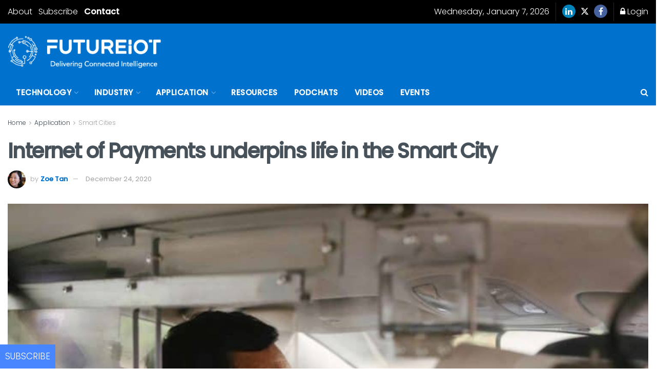

--- FILE ---
content_type: application/javascript
request_url: https://prism.app-us1.com/?a=252077749&u=https%3A%2F%2Ffutureiot.tech%2Finternet-of-payments-underpins-life-in-the-smart-city%2F
body_size: 124
content:
window.visitorGlobalObject=window.visitorGlobalObject||window.prismGlobalObject;window.visitorGlobalObject.setVisitorId('1043f78f-039c-4adc-a05f-a1d2261ff9d6', '252077749');window.visitorGlobalObject.setWhitelistedServices('tracking', '252077749');